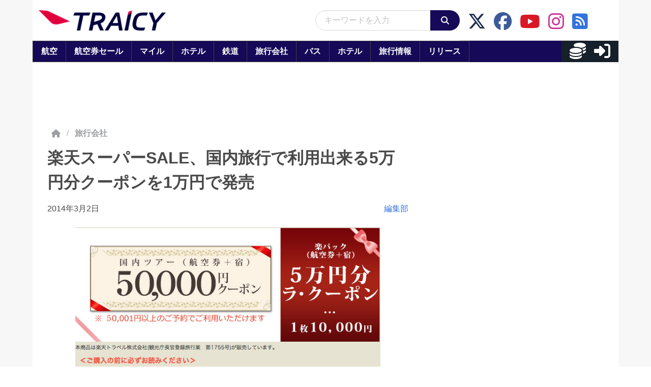

--- FILE ---
content_type: application/javascript; charset=utf-8
request_url: https://fundingchoicesmessages.google.com/f/AGSKWxWov84A_g2cKhjk00uTr0L8oQB8LKOBbwD3PuMXwNRzmsHWhbZp_U5OJiwKC5tr0dP5TAetfyibPa0x5FDECi0pVaXKUHgeeVZv0RxiaN5DwHSCW918P9KHaBhUkWeYrDSEMjE6acFwT6DhwP-_Fg4QwGkt29zbt6yONB6-byKHlnnOz5XYw21Tv7LF/__custom_ad./boomad./frameads1./technomedia..com/ad?
body_size: -1290
content:
window['1049191a-5647-418e-8ea6-f09772573426'] = true;